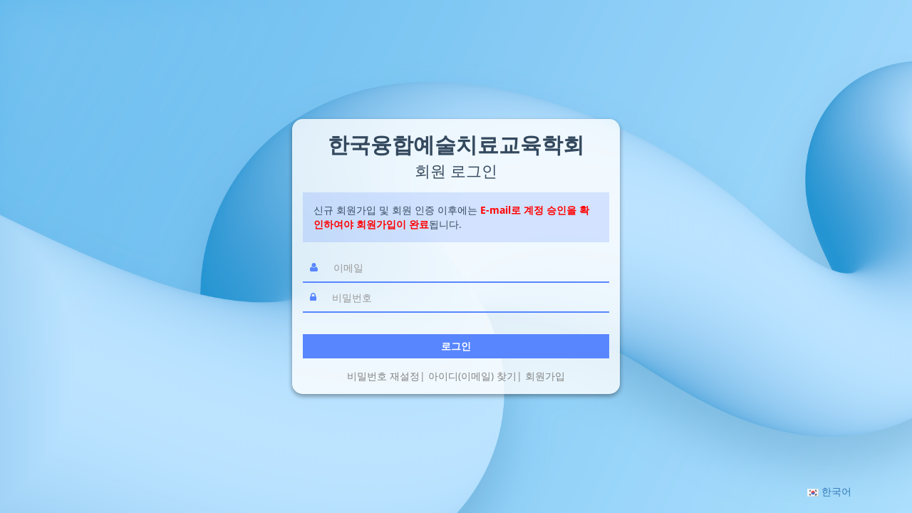

--- FILE ---
content_type: text/html;charset=UTF-8
request_url: https://kates.kr/signin?societyAbbr=kates
body_size: 37518
content:
      















    
    
        
    



<!DOCTYPE html>
<!--[if IE 8]> <html lang="ko" class="ie8 no-js"> <![endif]-->
<!--[if IE 9]> <html lang="ko" class="ie9 no-js"> <![endif]-->
<!--[if !IE]><!-->
<html lang="ko"></html>

<!-- BEGIN HEAD -->
<head>
    <title>로그인</title>
    <meta http-equiv="Content-Type" Content="text/html; charset=utf-8" />
<meta http-equiv="X-UA-Compatible" content="IE=edge,chrome=1">
<meta content="width=device-width, initial-scale=1.0" name="viewport"/>
<meta content="" name="description" />
<meta content="" name="author" />
<meta http-equiv="Expires" content="Mon, 06 Jan 1990 00:00:01 GMT">
<meta http-equiv='Expires' content='-1'>
<meta http-equiv='cache-control' content='no-cache, no-store, must-revalidate'/>
<meta http-equiv='pragma' content='no-cache'>
<!--<![endif]-->
<meta name="_csrf_parameter" content="_csrf" /><meta name="_csrf_header" content="X-CSRF-TOKEN" /><meta name="_csrf" content="c2babf21-3e28-4e5a-8518-6304aa16ce00" />


<!-- BEGIN GLOBAL MANDATORY STYLES -->
<link href="https://d1g6ftv4r2ccld.cloudfront.net/common/css/font.css" rel="stylesheet" type="text/css"/>
<link href="https://d1g6ftv4r2ccld.cloudfront.net/common/vendor/metronic_assets_4.5/global/plugins/font-awesome/css/font-awesome.min.css" rel="stylesheet" type="text/css" />
<link href="https://d1g6ftv4r2ccld.cloudfront.net/common/vendor/metronic_assets_4.5/global/plugins/simple-line-icons/simple-line-icons.min.css" rel="stylesheet" type="text/css" />
<link href="https://d1g6ftv4r2ccld.cloudfront.net/common/vendor/metronic_assets_4.5/global/plugins/bootstrap/css/bootstrap.min.css" rel="stylesheet" type="text/css" />
<link href="https://d1g6ftv4r2ccld.cloudfront.net/common/vendor/metronic_assets_4.5/global/plugins/uniform/css/uniform.default.css" rel="stylesheet" type="text/css" />
<link href="https://d1g6ftv4r2ccld.cloudfront.net/common/vendor/metronic_assets_4.5/global/plugins/bootstrap-switch/css/bootstrap-switch.min.css" rel="stylesheet" type="text/css" />
<link href="https://d1g6ftv4r2ccld.cloudfront.net/common/vendor/metronic_assets_4.5/global/plugins/bootstrap-datepicker/css/bootstrap-datepicker3.min.css" rel="stylesheet" type="text/css" />
<link href="https://d1g6ftv4r2ccld.cloudfront.net/common/vendor/metronic_assets_4.5/global/plugins/bootstrap-datetimepicker/css/bootstrap-datetimepicker.min.css" rel="stylesheet" type="text/css" />
<link href="https://d1g6ftv4r2ccld.cloudfront.net/common/vendor/metronic_assets_4.5/global/plugins/select2/css/select2.min.css" rel="stylesheet" type="text/css" />
<link href="https://d1g6ftv4r2ccld.cloudfront.net/common/vendor/metronic_assets_4.5/global/plugins/select2/css/select2-bootstrap.min.css" rel="stylesheet" type="text/css"/>
<link href="https://d1g6ftv4r2ccld.cloudfront.net/journal/css/toastr.css" rel="stylesheet" type="text/css"/>
<!-- 독립적인 JSP 내에서도 jqeury 사용가능하도록 jqeury 라이브러리만 특별히 head 영역에서 로딩 -->


<script src="https://code.jquery.com/jquery-3.7.0.min.js" integrity="sha256-2Pmvv0kuTBOenSvLm6bvfBSSHrUJ+3A7x6P5Ebd07/g=" crossorigin="anonymous" charset="utf-8"></script>

<!-- END GLOBAL MANDATORY STYLES -->
<style>
    .breadcrumb li {
        margin-left: 5px;
    }

    .page-header .page-header-top .page-logo .logo-default {
        margin-top: 1em !important;
    }
    button.dt-button, div.dt-button, a.dt-button {
        background: white none !important;
    }

    table.dataTable thead .sorting:after {
        opacity: 0.2;
        content: none !important;
    }

    table.dataTable thead .sorting_asc:after {
        content: none !important;
    }

    table.dataTable thead .sorting_desc:after {
        content: none !important;
    }

    .select2-container {
        width:100% !important;
    }

    .cell-right {
        vertical-align: middle !important;
        text-align:right !important;
    }
    span.logo_first_small {
        font-size:13px;
        font-weight:400;
        color:#0da3e2;
        letter-spacing: 1px;
        -webkit-font-smoothing: antialiased !important;
        text-shadow: 1px 1px 1px rgba(0,0,0,0.004);
    }

    span.logo_second_small {
        font-size:13px;
        font-weight:400;
        color:#fff;
        letter-spacing: 1px;
        -webkit-font-smoothing: antialiased !important;
        text-shadow: 1px 1px 1px rgba(0,0,0,0.004);
    }

    .box {
        float: left;
        width: 100%;
        position: relative;
        padding: 10px;
        margin: 0 0 35px 0;
        background-color: #fff;
        box-shadow: 0 0 5px rgba(0,0,0,0.3);
        -moz-box-shadow: 0 0 5px rgba(0,0,0,0.3);
        -webkit-box-shadow: 0 0 5px rgba(0,0,0,0.3);
        -ms-box-shadow: 0 0 5px rgba(0,0,0,0.3);
        -webkit-box-sizing: border-box; /* Safari/Chrome, other WebKit */
        -moz-box-sizing: border-box;    /* Firefox, other Gecko */
        box-sizing: border-box;         /* Opera/IE 8+ */
    }
    .box:before {
        bottom: -4px;
        box-shadow: 0 1px 2px 0 rgba(0, 0, 0, 0.2);
        content: "";
        height: 3px;
        left: 0;
        margin: auto;
        position: absolute;
        right: 0;
        width: 98%;
    }
    .box:after {
        bottom: -8px;
        box-shadow: 0 1px 2px 0 rgba(0, 0, 0, 0.2);
        content: "";
        height: 3px;
        left: 0;
        margin: auto;
        position: absolute;
        right: 0;
        width: 96%;
    }
    .frame {
        float: left;
        width: 100%;
        position: relative;
        overflow: hidden;
    }
    .frame img {
        display: block;
        width: 100%;
    }

    .name-box {
        position: absolute;
        left: 0;
        bottom: 0;
        background-color: rgba(0,0,0,0.65);
        width: 100%;
        padding: 15px 0;
    }
    .name-box strong.name {
        font-family: 'Signika', sans-serif;
        font-size: 20px;
        line-height: 20px;
        font-weight: 700;
        /*text-transform: uppercase;*/
        color: #fff;
        display: block;
        text-align: center;
    }
    .box em.description {
        font-family: 'Signika', sans-serif;
        font-size: 14px;
        line-height: 14px;
        font-weight: 400;
        color: #666;
        display: block;
        padding: 10px 0 5px 0;
        text-align: center;
        clear: both;
    }
    .inner-box .caption {
        position: absolute;
        left: 0;
        top: 0;
        width: 100%;
        height: 100%;
        padding: 10px 10px !important;
        opacity: 0;
        -webkit-box-sizing: border-box; /* Safari/Chrome, other WebKit */
        -moz-box-sizing: border-box;    /* Firefox, other Gecko */
        box-sizing: border-box;         /* Opera/IE 8+ */
    }

    .imeMode {
        ime-mode: active !important;
    }

    ul#user-dropdown-menu {
        background-color: #ffffff;
        border: thin solid #aaaaaa !important;
        width: auto !important;
    }

    .checkbox input[type=checkbox],
    .checkbox-inline input[type=checkbox],
    .radio input[type=radio],
    .radio-inline input[type=radio] {
        margin-left: -9px;
        /*margin-left: -20px;*/
    }

    @media print {
        a[href]:after {
            content: none !important;
        }
    }

    .margin-top-5 {
        margin-top: 5px !important;
    }

    .margin-top-6 {
        margin-top: 6px !important;
    }

    .membership-alert {
        color: #e14b00 !important;
    }

    /*event-title*/
    @media (max-width: 767px) {
        .logo-default {
            height:30px !important;
        }
        .event-title {
            font-size:20px !important;;
        }

        .page-logo {
            display:none !important;
        }


    }

    .page-header .page-header-menu {
        height:auto;
    }
</style>
<!-- BEGIN THEME GLOBAL STYLES -->
<link href="https://d1g6ftv4r2ccld.cloudfront.net/common/vendor/metronic_assets_4.5/global/css/components.min.css" rel="stylesheet" id="style_components" type="text/css" />
<link href="https://d1g6ftv4r2ccld.cloudfront.net/common/vendor/metronic_assets_4.5/global/css/plugins.min.css" rel="stylesheet" type="text/css" />

<link href="https://cdn.datatables.net/1.10.10/css/dataTables.bootstrap.min.css" rel="stylesheet" type="text/css" />

<style>
    a[data-toggle=collapse]:hover {
        text-decoration: none !important;
        color: #000000 !important;
    }

    a[data-toggle=collapse]:link {
        text-decoration: none !important;
        color: #000000 !important;
    }

    a[data-toggle=collapse]:visited {
        text-decoration: none !important;
        color: #000000 !important;
    }

    .form-control[readonly] {
        background-color: #eceeef;
        opacity: 1;
    }

    body#tinymce {
        text-align: justify !important;
    }
</style>
<!-- END THEME GLOBAL STYLES -->
<!-- BEGIN THEME LAYOUT STYLES -->
<link href="https://d1g6ftv4r2ccld.cloudfront.net/common/vendor/metronic_assets_4.5/layouts/layout3/css/layout.min.css" rel="stylesheet" type="text/css" />
<link href="https://d1g6ftv4r2ccld.cloudfront.net/common/vendor/metronic_assets_4.5/layouts/layout3/css/themes/default.min.css" rel="stylesheet" type="text/css" id="style_color" />
<link href="https://d1g6ftv4r2ccld.cloudfront.net/common/vendor/metronic_assets_4.5/layouts/layout3/css/custom.min.css" rel="stylesheet" type="text/css" />
<!-- END THEME LAYOUT STYLES -->
<link href="https://d1g6ftv4r2ccld.cloudfront.net/society/responsive.css" rel="stylesheet" />




<meta charset="UTF-8">
<style>
    :root {
        --main-color1: #5886FF;
    }
</style>
    <link href="https://d1g6ftv4r2ccld.cloudfront.net/common/vendor/metronic_assets_4.5/pages/css/login-5.min.css" rel="stylesheet" type="text/css" />
    <link href="https://d1g6ftv4r2ccld.cloudfront.net/common/css/signin.css" rel="stylesheet" type="text/css" />

    <style>
        .user-login-5 {
            background: url("https://d1eynvj37eazsi.cloudfront.net/common/login-none2.png") center no-repeat;
            background-size: cover;
        }

        .user-login-5 .login-container {
            min-height: 100vh!important;
        }
        .user-login-5 .login-container > .login-content > .login-form input {
            padding:0 !important;
        }
        @media (max-width: 480px){
            .create-account {
                text-align:center !important;
            }

            .buttons {
                margin-top: 1.5em !important;
            }
        }

        .login-container {
            display: flex;
            flex-direction: column;
        }
        .login-content {
            flex: auto;
            display: flex;
            align-items: center;
            justify-content: center;

            height: 100%;
            width: 100%;

            margin: 0!important;
            padding: 0!important;
        }
        .login-box {
            width: calc(100% - 30px);
            max-width: 460px;

            padding: 15px;
            background: rgba(255, 255, 255, 0.8);
            box-shadow: 0 3px 6px rgba(0,0,0,0.16), 0 3px 6px rgba(0,0,0,0.23);

            border-radius: 15px!important;
        }

        .login-title {
            font-size: 3rem;
            padding-bottom: 15px;
            text-align: center;
            font-weight: 700;
            word-break: auto-phrase;
        }

        .login-title span {
            display: block;
            font-size: 2.2rem;
            font-weight: 300;
        }

        .login-input {
            display: flex;
            column-gap: 5px;
            border-bottom: solid 2px #5886FF;
            align-items: center;
        }

        .login-input .login-icon {
            color: #5886FF;
            padding: 10px;
        }

        .login-username, .login-password, .forget-email{
            background-color: transparent;
            border-radius: 0;
            border: 0;
            margin: 0;
        }

        .btn-box {
            padding-top: 30px;
            display: grid;
            row-gap: 15px;
        }
        .btn-box .btn {
            width: 100%;
            display: block;
            color: white!important;
            font-weight: 700;
        }
        .login-btn {
            background-color: #5886FF;
            color: white!important;
        }

        .support-box{
            display: flex;
            flex-wrap: wrap;
            justify-content: center;
            list-style: none inside none;
            padding: 15px 0 0 0;
            margin: 0;
        }

        .support-box li, .support-box li a{
            color: gray;
        }

        .support-box li+li::before {
            content: '|';
        }

        .old-system-guide {
            padding: 15px;
            margin-bottom: 15px;
            background-color: rgba(88, 134, 255, 0.2);
        }

    </style>


</head>
<!-- END HEAD -->
<body class="login">
<div class="modal fade" id="ajax" role="basic" aria-hidden="true" style="min-width:600px;">
    <div class="modal-dialog">
        <div class="modal-content">
            Loading...
        </div>
    </div>
</div>
<!-- BEGIN : LOGIN PAGE 5-1 -->
<div class="user-login-5">


    <div class="row bs-reset">
        <div class="login-container bs-reset">
            
            <div class="login-content">
                <div class="login-box">
                    <div class="login-title">한국융합예술치료교육학회
                        <span>회원 로그인</span>
                    </div>

                    <div class="strong old-system-guide">
                        신규 회원가입 및 회원 인증 이후에는 <span style="color:red; font-weight:bold;">E-mail로 계정 승인을 확인하여야 회원가입이 완료</span>됩니다.
                        
                    </div>

                    <form class="login-form"  action="https://kates.kr/j_spring_security_check" method="post">
                        <input type="hidden" name="referUrl" value="" />
                        <input type="hidden" class="form-control" name="societyAbbr" value="kates" />
                        <div id="login-form-alert-danger" class="alert alert-danger display-hide">
                            <button class="close" data-close="alert"></button>
                            <span>아이디와 비밀번호를 입력해 주십시오. </span>
                        </div>
                        <div id="spring-security-alert-danger" class="alert alert-danger display-hide">
                            <button class="close" data-close="alert"></button>
                            <span>아이디와 비밀번호를 다시 확인해 주십시오.</span>
                        </div>
                        <div id="login-failed-alert-danger" class="alert alert-danger display-hide">
                            <button class="close" data-close="alert"></button>
                            <span>
                                <strong>로그인 시도 5회 이상 실패하여 계정이 잠겼습니다.</strong><br/>로그인 후, 이메일 인증 절차를 완료하면 다시 이용하실 수 있습니다.
                            </span>
                        </div>


                        <div class="login-input">
                            <div class="login-icon"><i class="fa fa-user" aria-hidden="true"></i></div>
                            <input class="form-control form-control-solid placeholder-no-fix form-group login-username"
                                   type="text" autocomplete="off" placeholder="이메일" id="username" name="j_username" required/>
                        </div>
                        <div class="login-input">
                            <div class="login-icon"><i class="fa fa-lock" aria-hidden="true"></i></div>
                            <input class="form-control form-control-solid placeholder-no-fix form-group login-password"
                                   type="password" autocomplete="off" placeholder="비밀번호" name="j_password" required/>
                        </div>
                        <div class="btn-box">
                            <button class="btn login-btn" type="submit">로그인</button>
                        </div>
                        <ul class="support-box">
                            <li>
                                <a href="javascript:;" id="forget-password" class="forget-password" style="">비밀번호 재설정</a>
                            </li>
                            <li>
                                <a href="javascript:;" id="forget-username" class="forget-username" style="">아이디(이메일) 찾기</a>
                            </li>
                            
                                <li>
                                    <a href="https://kates.kr/pre-signup"> 회원가입</a>
                                </li>
                            
                        </ul>
                        <input type="hidden" name="_csrf" value="c2babf21-3e28-4e5a-8518-6304aa16ce00"/>
                    </form>

                    <form class="forget-form" action="javascript:;" method="post" style="display: none">
                        <h3>비밀번호 재설정</h3>
                        <p> 회원 계정과 연동되어 있는 이메일 주소를 입력하세요. </p>
                        <div class="form-group">
                            <div class="login-input">
                                <div class="login-icon"><i class="fa fa-envelope" aria-hidden="true"></i>
                                </div>
                                <input class="form-control placeholder-no-fix form-group forget-email" type="text" id="forgot-password-username" autocomplete="off" placeholder="Email" name="username" />
                            </div>
                        </div>
                        <div class="form-group">
                            
                            <label class="col-md-3 control-label small">
                                스팸방지문자
                            </label>
                            <div class="col-md-9">
                                <img src="https://kates.kr/captcha/image" id="captcha-image"/>
                                <button class="btn btn-light btn-sm" id="refresh-captcha"><i class="fas fa-sync-alt"></i> 새로고침</button>
                                <input name="captcha" id="captcha" type="text" class="form-control" required maxlength="100"/>
                                <span class="help-block">위 문자를 입력해 주시기 바랍니다.(대·소문자 유의)</span>
                            </div>
                        </div>
                        <div class="form-actions">
                            <button type="button" id="back-btn" class="btn grey btn-default back-btn "><i class="fa fa-arrow-circle-left"></i> 이전</button>
                            <button type="submit" id="forgetPasswordSubmitButton" class="btn login-btn uppercase pull-right"><i class="fa fa-sign-in"></i> 제출</button>
                        </div>
                        <input type="hidden" name="_csrf" value="c2babf21-3e28-4e5a-8518-6304aa16ce00"/>
                    </form>
                    <form class="forget-username-form" action="javascript:;" method="post" style="display: none">
                        <h3>아이디(이메일) 찾기</h3>
                        <p> 회원 계정과 연동되어 있는 이름과 휴대전화번호를 입력하세요. </p>
                        <div class="form-group">
                            <div class="login-input">
                                <div class="login-icon"><i class="fa fa-user" aria-hidden="true"></i>
                                </div>
                                <input class="form-control placeholder-no-fix form-group forget-email" type="text" id="forgot-username-name" autocomplete="off" placeholder='이름' name="name" />
                            </div>
                            <div class="login-input">
                                <div class="login-icon"><i class="fa fa-mobile-phone" aria-hidden="true" style="width:11px"></i>
                                </div>
                                <input class="form-control placeholder-no-fix form-group forget-email" type="text" id="forgot-username-mobile" autocomplete="off" placeholder='휴대전화' name="mobile" />
                            </div>
                        </div>
                        <div class="form-actions">
                            <button type="button" id="back-btn2" class="btn grey btn-default back-btn "><i class="fa fa-arrow-circle-left"></i> 이전</button>
                            <button type="submit" id="forgetUsernameSubmitButton" class="btn login-btn uppercase pull-right"><i class="fa fa-sign-in"></i> 제출</button>
                        </div>
                        <input type="hidden" name="_csrf" value="c2babf21-3e28-4e5a-8518-6304aa16ce00"/>
                    </form>
                </div>



            </div>

            <div class="login-footer">
                <div class="row bs-reset">
                    <div class="col-xs-4 bs-reset">

                    </div>
                    <div class="col-xs-8 bs-reset">

                        <div class="dropup" style="margin-right:10%">
                            <ul style="list-style: none; display:inline; float:right;">
                                <li class="dropup lang-for-desktop">

                                    <a href="#" class="dropdown-toggle" data-toggle="dropdown" role="button" aria-haspopup="true" ><span><img src="https://d1g6ftv4r2ccld.cloudfront.net/common/images/lang/ko.png" class="img-flag" /> 한국어</span></a>
                                    <ul class="dropdown-menu supportedLanguage" style="min-width:120px">
                                        
                                            <li>
                                                <a class="countrySelect" data-language="en">
                                                    <span><img src="https://d1g6ftv4r2ccld.cloudfront.net/common/images/lang/en.png" class="img-flag" />&nbsp;영어</span>
                                                </a>
                                            </li>
                                        
                                            <li>
                                                <a class="countrySelect" data-language="ko">
                                                    <span><img src="https://d1g6ftv4r2ccld.cloudfront.net/common/images/lang/ko.png" class="img-flag" />&nbsp;한국어</span>
                                                </a>
                                            </li>
                                        
                                    </ul>
                                </li>
                            </ul>
                        </div>
                    </div>
                </div>
            </div>

        </div>
    </div>
</div>
<!--[if lt IE 9]-->
<script src="https://d1g6ftv4r2ccld.cloudfront.net/common/vendor/metronic_assets_4.5/global/plugins/respond.min.js"></script>
<script src="https://d1g6ftv4r2ccld.cloudfront.net/common/vendor/metronic_assets_4.5/global/plugins/excanvas.min.js"></script>
<!--[endif]-->
<!-- BEGIN CORE PLUGINS -->
<script src="https://d1g6ftv4r2ccld.cloudfront.net/common/vendor/metronic_assets_4.5/global/plugins/jquery-ui/jquery-ui.min.js"></script>
<script src="https://d1g6ftv4r2ccld.cloudfront.net/common/vendor/metronic_assets_4.5/global/plugins/bootstrap/js/bootstrap.min.js" type="text/javascript"></script>
<script src="https://d1g6ftv4r2ccld.cloudfront.net/common/vendor/metronic_assets_4.5/global/plugins/js.cookie.min.js" type="text/javascript"></script>
<script src="https://d1g6ftv4r2ccld.cloudfront.net/common/vendor/metronic_assets_4.5/global/plugins/bootstrap-hover-dropdown/bootstrap-hover-dropdown.min.js" type="text/javascript"></script>
<script src="https://d1g6ftv4r2ccld.cloudfront.net/common/vendor/metronic_assets_4.5/global/plugins/jquery-slimscroll/jquery.slimscroll.min.js" type="text/javascript"></script>
<script src="https://d1g6ftv4r2ccld.cloudfront.net/common/vendor/metronic_assets_4.5/global/plugins/jquery.blockui.min.js" type="text/javascript"></script>
<script src="https://d1g6ftv4r2ccld.cloudfront.net/common/vendor/metronic_assets_4.5/global/plugins/uniform/jquery.uniform.min.js" type="text/javascript"></script>
<script src="https://d1g6ftv4r2ccld.cloudfront.net/common/vendor/metronic_assets_4.5/global/plugins/icheck/icheck.js" type="text/javascript"></script>
<script src="https://d1g6ftv4r2ccld.cloudfront.net/common/vendor/metronic_assets_4.5/global/plugins/bootstrap-switch/js/bootstrap-switch.min.js" type="text/javascript"></script>
<script src="https://d1g6ftv4r2ccld.cloudfront.net/common/vendor/metronic_assets_4.5/global/plugins/bootstrap-datepicker/js/bootstrap-datepicker.min.js" type="text/javascript"></script>
<script src="https://d1g6ftv4r2ccld.cloudfront.net/common/vendor/metronic_assets_4.5/global/plugins/bootstrap-datepicker/locales/bootstrap-datepicker.kr.min.js" type="text/javascript"></script>
<script src="https://d1g6ftv4r2ccld.cloudfront.net/common/vendor/metronic_assets_4.5/global/plugins/bootstrap-datetimepicker/js/bootstrap-datetimepicker.min.js" type="text/javascript"></script>
<script src="https://d1g6ftv4r2ccld.cloudfront.net/common/vendor/metronic_assets_4.5/global/scripts/datatable.js" type="text/javascript"></script>
<script src="https://d1g6ftv4r2ccld.cloudfront.net/common/vendor/metronic_assets_4.5/global/plugins/moment-with-locales.min.js" type="text/javascript"></script>
<script src="https://d1g6ftv4r2ccld.cloudfront.net/common/vendor/metronic_assets_4.5/global/plugins/bootbox/bootbox.min.js" type="text/javascript"></script>
<script src="https://d1g6ftv4r2ccld.cloudfront.net/common/vendor/metronic_assets_4.5/global/plugins/bootstrap-toastr/toastr.min.js"></script>

<script type="text/javascript" src="https://cdn.datatables.net/1.10.10/js/jquery.dataTables.min.js"></script>
<script type="text/javascript" src="https://cdn.datatables.net/1.10.10/js/dataTables.bootstrap.min.js"></script>

<script src="https://d1g6ftv4r2ccld.cloudfront.net/common/vendor/metronic_assets_4.5/global/plugins/datatables/plugins/bootstrap/datatables.bootstrap.js" type="text/javascript"></script>

<script src="https://d1g6ftv4r2ccld.cloudfront.net/common/vendor/accountingjs/accounting.min.js" type="text/javascript"></script>

<script src="https://d1g6ftv4r2ccld.cloudfront.net/common/vendor/metronic_assets_4.5/global/plugins/select2/js/select2.full.min.js" type="text/javascript" ></script>
<!-- END CORE PLUGINS -->


<!-- BEGIN PAGE LEVEL PLUGINS -->
<script src="https://d1g6ftv4r2ccld.cloudfront.net/common/vendor/metronic_assets_4.5/global/plugins/jquery-validation/js/jquery.validate.min.js" type="text/javascript"></script>

<script src="https://d1g6ftv4r2ccld.cloudfront.net/common/vendor/metronic_assets_4.5/global/plugins/jquery-validation/js/additional-methods.min.js" type="text/javascript"></script>
<script src="https://d1g6ftv4r2ccld.cloudfront.net/common/vendor/metronic_assets_4.5/global/plugins/select2/js/select2.full.min.js" type="text/javascript"></script>
<script src="https://d1g6ftv4r2ccld.cloudfront.net/common/vendor/metronic_assets_4.5/global/plugins/backstretch/jquery.backstretch.min.js" type="text/javascript"></script>
<!-- END PAGE LEVEL PLUGINS -->
<!-- BEGIN THEME GLOBAL SCRIPTS -->
<script src="https://d1g6ftv4r2ccld.cloudfront.net/common/vendor/metronic_assets_4.5/global/scripts/app.min.js" type="text/javascript"></script>
<script src="https://d1g6ftv4r2ccld.cloudfront.net/society/js/Domestic.js" type="text/javascript"></script>

<!-- END THEME GLOBAL SCRIPTS -->
<!-- BEGIN PAGE LEVEL STYLES -->
<!-- END PAGE LEVEL STYLES -->

</body>
<script>
    var Login = function() {
        var handleLogin = function() {
            $('.login-form').validate({
                errorElement: 'span', //default input error message container
                errorClass: 'help-block', // default input error message class
                focusInvalid: false, // do not focus the last invalid input
                rules: {
                    username: {
                        required: true
                    },
                    password: {
                        required: true
                    },
                    remember: {
                        required: false
                    }
                },

                messages: {
                    username: {
                        required: "Username is required."
                    },
                    password: {
                        required: "Password is required."
                    }
                },

                invalidHandler: function(event, validator) { //display error alert on form submit
                    $('#login-form-alert-danger', $('.login-form')).show();
                },

                highlight: function(element) { // hightlight error inputs
                    $(element)
                        .closest('.form-group').addClass('has-error'); // set error class to the control group
                },

                success: function(label) {
                    label.closest('.form-group').removeClass('has-error');
                    label.remove();
                },

                errorPlacement: function(error, element) {
                    error.insertAfter(element.closest('.input-icon'));
                },

                submitHandler: function(form) {
                    let email = $(".login-username").val();

                    $.get("https://kates.kr/joined-society?email=" + email, function(societyList) {
                        if(societyList) {
                            let msg = '<img style="width: 100%;" src="https://d1eynvj37eazsi.cloudfront.net/test/main/signin_info.png"/>' +
                                '<div style="padding: 15px">회원님은 동일한 이메일로 [<strong>' + societyList + '</strong>]에 가입되어 있습니다.<br/>' +
                                '동일한 이메일 (<a href="mailto: ' + email + '">' + email + '</a>)으로 사용을 원할 경우 <span style="color: #5886FF; font-weight: bold; font-size: 18px;">\'OK\'</span> 클릭<br/><br/>' +
                                '새로운 이메일 가입을 원할 경우 <span style="color: #5886FF; font-weight: bold">\'회원가입\'</span> 클릭<br/><br/>' +
                                '※ 비밀번호를 모를 경우 비밀번호 재설정에서 확인 바랍니다.' +
                                '<div style="text-align: center; padding-top:15px"> <img style="width: 100%; max-width: 400px" src="https://d1eynvj37eazsi.cloudfront.net/test/main/signin_info2.png"/></div></div>'
                            bootbox.alert(msg, function() {
                                form.submit(); // form validation success, call ajax form submit
                            });

                        } else {
                            form.submit(); // form validation success, call ajax form submit
                        }
                    });
                }
            });

            $('.login-form input').keypress(function(e) {
                if (e.which == 13) {
                    if ($('.login-form').validate().form()) {

                        let email = $(".login-username").val();

                        $('.login-form').submit();
                    }
                    return false;
                }
            });

            $('.forget-form input').keypress(function(e) {
                if (e.which == 13) {
                    if ($('.forget-form').validate().form()) {
                        $('.forget-form').submit();
                    }
                    return false;
                }
            });

            $('#forget-password').click(function(){
                $('.login-form').hide();
                $('.forget-form').show();
                $('.forget-username-form').hide();
                $('#information').hide();
            });

            $('#forget-username').click(function(){
                $('.login-form').hide();
                $('.forget-form').hide();
                $('.forget-username-form').show();
                $('#information').hide();
            });

            $('.back-btn').click(function(){
                $('.login-form').show();
                $('.forget-form').hide();
                $('.forget-username-form').hide();
                $('.old-system-guide').show();
                $('#information').show();
            });
        }
        return {
            //main function to initiate the module
            init: function() {
                handleLogin();
            }
        };
    }();

    jQuery(document).ready(function() {
        let token = $("meta[name='_csrf']").attr("content");
        let header = $("meta[name='_csrf_header']").attr("content");
        $.ajaxSetup({
            beforeSend: function(xhr, settings) {
                xhr.setRequestHeader(header, token)
            }
        });


        Domestic.init('https://kates.kr');
        Login.init();


        //bootbox.alert("[서버 점검 및 업데이트 안내]\u003Cbr\/\u003E서버의 안정화, 업데이트가 진행될 예정입니다.\u003Cbr\/\u003E2022년 12월 31일 오후 10시~ 12시 사이에 서버 업데이트를 진행할 예정입니다. \u003Cbr\/\u003E업데이트 중에는 서비스 이용이 불가할 수 있습니다. \u003Cbr\/\u003E안정적인 서비스를 제공하기 위하여 \u003Cbr\/\u003E항상 최선을 다하겠습니다.\u003Cbr\/\u003E감사합니다.");
        
        
        
        
        $('#spring-security-alert-danger', $('.login-form')).hide();
        
        

        // init background slide images
        $('.login-bg').backstretch([
                "https://d1g6ftv4r2ccld.cloudfront.net/society/images/login/bg1.jpg"
            ], {
                fade: 1000,
                duration: 5000
            }
        );

        let captchaTimer = null;
        let isAutoRefresh = false;


        function startCaptchaTimer() {
            if (captchaTimer) clearTimeout(captchaTimer);
            captchaTimer = setTimeout(() => {
                isAutoRefresh = true;
                $("#refresh-captcha").click();
            }, 60 * 60 * 1000); // 테스트용 1분
        }

        $("#refresh-captcha").click(function(e) {
            e.preventDefault();
            document.getElementById('captcha-image').src = 'https://kates.kr/captcha/image?' + Math.random();
            $("#captcha").val('');

            if (!isAutoRefresh) {
                // 수동 클릭 시에만 타이머 다시 설정
                startCaptchaTimer();
            } else {
                isAutoRefresh = false; // 자동 클릭 플래그 초기화
            }
        });

        $('#forgetPasswordSubmitButton').click(function(event) {
            event.preventDefault();

            if (!$("#captcha").val()) {
                bootbox.alert("스팸 방지 문자를 입력해주세요.");
                return;
            }

            var data = $('.forget-form').serialize();

            /* 캡차 */

            $.post("https://kates.kr/reset-password", data, function(html) {
                if (html) {
                    bootbox.alert("비밀번호를 변경할 수 있는 URL을 회원님의 이메일로 전송하였습니다.", function() {
                        location.href="https://kates.kr/signin";
                    });
                } else {
                    var username = $("#forgot-password-username").val();
                    data = decodeURIComponent(data.substring(9, data.length));
                    bootbox.alert("[" + username + "]" + ": 잘못된 이메일 주소를 입력하셨거나 스팸방지문자가 올바르지 않습니다.");
                }
            });
        });

        $('#forgetUsernameSubmitButton').click(function(event) {
            event.preventDefault();
            var data = $('.forget-username-form').serialize();
            $.post("https://kates.kr/find-id", data, function(html) {
                if (html) {
                    if(html == 'requestExceed') {
                        bootbox.alert("요청 횟수가 초과되었습니다.");

                    } else {
                        bootbox.alert("조회하신 정보로 가입된 아이디(이메일)는 다음과 같습니다.<br/>" + html, function() {
                            location.href="https://kates.kr/signin";
                        });
                    }

                } else {
                    bootbox.alert("조회하신 정보로 가입된 아이디(이메일)를 찾을 수 없습니다.");
                }
            });
        });

        var urlParams = new URL(location.href).searchParams;
        var forget = urlParams.get('find');

        if(forget === "forget-username"){
            $('.login-form').hide();
            $('.forget-form').hide();
            $('.forget-username-form').show();
            $('#information').hide();
        } else if(forget === "forget-password"){
            $('.login-form').hide();
            $('.forget-form').show();
            $('.forget-username-form').hide();
            $('#information').hide();
        }
    });
</script>

</html>


--- FILE ---
content_type: text/css;charset=UTF-8
request_url: https://d1g6ftv4r2ccld.cloudfront.net/common/vendor/metronic_assets_4.5/layouts/layout3/css/layout.min.css
body_size: 5260
content:
@charset "UTF-8";.pace .pace-progress-inner,.page-header,.page-header .page-header-top .top-menu .navbar-nav>li.dropdown-tasks .dropdown-menu .dropdown-menu-list>li .progress .progress-bar{box-shadow:none}@media print{.page-container,.page-container .page-content{padding:0!important;margin:0!important}body{background-color:#fff!important}.hidden-print,.page-breadcrumb,.page-footer,.page-head,.page-header,.page-prefooter,.theme-panel{display:none}.no-page-break{page-break-after:avoid}.page-container .page-content>.container{width:100%;max-width:none!important;margin:0!important}.page-container .page-content>.container-fluid>.portlet,.page-container .page-content>.container-fluid>.portlet>.portlet-body,.page-container .page-content>.container>.portlet,.page-container .page-content>.container>.portlet>.portlet-body{padding:0;margin:0}}.page-header{opacity:1;filter:alpha(opacity=100);width:100%;margin:0;border:0;padding:0;height:126px;background-image:none}.page-header:after,.page-header:before{content:" ";display:table}.page-header:after{clear:both}.page-header .container,.page-header .container-fluid{position:relative}.page-header.navbar-fixed-top,.page-header.navbar-static-top{z-index:9995}.page-header .page-header-top{height:75px}.page-header .page-header-top.fixed{width:100%;position:fixed;top:0;left:0;z-index:9995}.page-header .page-header-top .page-logo{float:left;display:block;width:255px;height:75px}.page-header .page-header-top .page-logo .logo-default{margin:29.5px 0 0}.page-header .page-header-top .top-menu{margin:13px 0 0;padding:0;float:right}.page-header .page-header-top .top-menu .navbar-nav{padding:0;margin-right:0;display:block}.page-header .page-header-top .top-menu .navbar-nav>li.dropdown{margin:0;padding:0 4px;height:50px;display:inline-block}.page-header .page-header-top .top-menu .navbar-nav>li.dropdown>.dropdown-toggle{margin:0 0 0 1px;padding:17px 10px 8px}.page-header .page-header-top .top-menu .navbar-nav>li.dropdown>.dropdown-toggle:last-child{padding-right:0}.page-header .page-header-top .top-menu .navbar-nav>li.dropdown>.dropdown-toggle>i{font-size:19px}.page-header .page-header-top .top-menu .navbar-nav>li.dropdown>.dropdown-toggle>i.glyphicon{font-size:18px}.page-header .page-header-top .top-menu .navbar-nav>li.dropdown>.dropdown-toggle>.badge{font-family:"Open Sans",sans-serif;position:absolute;top:9px;right:24px;font-weight:300;padding:3px 6px}.page-header .page-header-top .top-menu .navbar-nav>li.dropdown>.dropdown-toggle:focus{background:0 0}.page-header .page-header-top .top-menu .navbar-nav>li.dropdown>.dropdown-menu{z-index:9996;margin-top:5px;margin-right:7px;font-family:"Open Sans",sans-serif;-webkit-border-radius:4px;-moz-border-radius:4px;-ms-border-radius:4px;-o-border-radius:4px;border-radius:4px}.page-header .page-header-top .top-menu .navbar-nav>li.dropdown>.dropdown-menu:before{position:absolute;top:-8px;right:9px;display:inline-block!important;border-right:8px solid transparent;border-bottom:8px solid #efefef;border-left:8px solid transparent;content:''}.page-header .page-header-top .top-menu .navbar-nav>li.dropdown>.dropdown-menu:after{position:absolute;top:-7px;right:10px;display:inline-block!important;border-right:7px solid transparent;border-bottom:7px solid #fff;border-left:7px solid transparent;content:''}.page-header .page-header-top .top-menu .navbar-nav>li.dropdown-separator{padding-left:0;padding-right:6px}.page-header .page-header-top .top-menu .navbar-nav>li.dropdown-separator .separator{float:left;display:inline-block;width:1px;height:18px;margin-left:5px;margin-top:17px}.page-header .page-header-top .top-menu .navbar-nav>li.dropdown-extended .dropdown-menu{min-width:160px;max-width:300px;width:300px;z-index:9996}.page-header .page-header-top .top-menu .navbar-nav>li.dropdown-extended .dropdown-menu>li.external{display:block;overflow:hidden;padding:15px;letter-spacing:.5px;-webkit-border-radius:4px 4px 0 0;-moz-border-radius:4px 4px 0 0;-ms-border-radius:4px 4px 0 0;-o-border-radius:4px 4px 0 0;border-radius:4px 4px 0 0}.page-header .page-header-top .top-menu .navbar-nav>li.dropdown-extended .dropdown-menu>li.external>h3{margin:0;padding:0;float:left;font-size:13px;display:inline-block}.page-header .page-header-top .top-menu .navbar-nav>li.dropdown-extended .dropdown-menu>li.external>a{display:inline-block;padding:0;background:0 0;clear:inherit;font-size:12px;font-weight:400;position:absolute;right:10px;border:0;margin-top:-2px}.page-header .page-header-menu .hor-menu .navbar-nav,.page-header .page-header-menu .hor-menu .navbar-nav>li.mega-menu-dropdown{position:static}.page-header .page-header-top .top-menu .navbar-nav>li.dropdown-extended .dropdown-menu>li.external>a:hover{text-decoration:none}.page-header .page-header-top .top-menu .navbar-nav>li.dropdown-extended .dropdown-menu .dropdown-menu-list{padding-right:0!important;padding-left:0;list-style:none}.page-header .page-header-top .top-menu .navbar-nav>li.dropdown-extended .dropdown-menu .dropdown-menu-list>li>a{display:block;clear:both;font-weight:300;line-height:20px;white-space:normal;font-size:13px;padding:16px 15px 18px;text-shadow:none}.page-header .page-header-top .top-menu .navbar-nav>li.dropdown-extended .dropdown-menu .dropdown-menu-list>li>a:hover{opacity:1;filter:alpha(opacity=100);text-decoration:none}.page-header .page-header-top .top-menu .navbar-nav>li.dropdown-extended .dropdown-menu .dropdown-menu-list>li:first-child a{border-top:none}.page-header .page-header-top .top-menu .navbar-nav>li.dropdown-notification .dropdown-menu .dropdown-menu-list>li a .details{overflow:hidden}.page-header .page-header-top .top-menu .navbar-nav>li.dropdown-notification .dropdown-menu .dropdown-menu-list>li a .details .label-icon{margin-right:10px;-webkit-border-radius:50%;-moz-border-radius:50%;-ms-border-radius:50%;-o-border-radius:50%;border-radius:50%}.page-header .page-header-top .top-menu .navbar-nav>li.dropdown-notification .dropdown-menu .dropdown-menu-list>li a .details .label-icon i{margin-right:2px;margin-left:1px}.page-header .page-header-top .top-menu .navbar-nav>li.dropdown-notification .dropdown-menu .dropdown-menu-list>li a .details .label-icon .badge{right:15px}.page-header .page-header-top .top-menu .navbar-nav>li.dropdown-notification .dropdown-menu .dropdown-menu-list>li a .time{float:right;max-width:75px;font-size:11px;font-weight:400;opacity:.7;filter:alpha(opacity=70);text-align:right;padding:1px 5px}.page-header .page-header-top .top-menu .navbar-nav>li.dropdown-inbox>.dropdown-toggle{padding:17px 0 8px 8px}.page-header .page-header-top .top-menu .navbar-nav>li.dropdown-inbox>.dropdown-toggle>.circle{float:left;margin-top:-5px;padding:3px 10px 4px;-webkit-border-radius:50%!important;-moz-border-radius:50%!important;-ms-border-radius:50%!important;-o-border-radius:50%!important;border-radius:50%!important;font-family:"Open Sans",sans-serif;font-weight:300}.page-header .page-header-top .top-menu .navbar-nav>li.dropdown-inbox>.dropdown-toggle>.corner{float:left;margin-left:-4px;width:0;height:0;border-style:solid;border-width:8px 0 9px 9px}.page-header .page-header-top .top-menu .navbar-nav>li.dropdown-inbox>.dropdown-toggle>.corner:not(:root:root){margin-left:-5px}.page-header .page-header-top .top-menu .navbar-nav>li.dropdown-inbox>.dropdown-menu .dropdown-menu-list>li .photo{float:left;margin:0 6px 6px 0}.page-header .page-header-top .top-menu .navbar-nav>li.dropdown-inbox>.dropdown-menu .dropdown-menu-list>li .photo img{height:40px;width:40px;-webkit-border-radius:50%!important;-moz-border-radius:50%!important;-ms-border-radius:50%!important;-o-border-radius:50%!important;border-radius:50%!important}.page-header .page-header-top .top-menu .navbar-nav>li.dropdown-inbox>.dropdown-menu .dropdown-menu-list>li a:hover{text-decoration:none}.page-header .page-header-top .top-menu .navbar-nav>li.dropdown-inbox>.dropdown-menu .dropdown-menu-list>li .subject{display:block;margin-left:46px}.page-header .page-header-top .top-menu .navbar-nav>li.dropdown-inbox>.dropdown-menu .dropdown-menu-list>li .subject .from{font-size:14px;font-weight:600}.page-header .page-header-top .top-menu .navbar-nav>li.dropdown-inbox>.dropdown-menu .dropdown-menu-list>li .subject .time{font-size:12px;font-weight:400;opacity:.5;filter:alpha(opacity=50);float:right}.page-header .page-header-top .top-menu .navbar-nav>li.dropdown-inbox>.dropdown-menu .dropdown-menu-list>li .message{display:block!important;font-size:12px;line-height:1.3;margin-left:46px}.page-header .page-header-top .top-menu .navbar-nav>li.dropdown-tasks .dropdown-menu .dropdown-menu-list>li .task{margin-bottom:5px}.page-header .page-header-top .top-menu .navbar-nav>li.dropdown-tasks .dropdown-menu .dropdown-menu-list>li .task .desc{font-size:13px;font-weight:300}.page-header .page-header-top .top-menu .navbar-nav>li.dropdown-tasks .dropdown-menu .dropdown-menu-list>li .task .percent{color:#3fc9d5;float:right;font-weight:600;display:inline-block}.page-header .page-header-top .top-menu .navbar-nav>li.dropdown-tasks .dropdown-menu .dropdown-menu-list>li .progress{display:block;height:8px;margin:8px 0 2px}.page-header .page-header-top .top-menu .navbar-nav>li.dropdown-user .dropdown-toggle{padding:12px 0 7px}.page-header .page-header-top .top-menu .navbar-nav>li.dropdown-user .dropdown-toggle>img{margin-top:-8px;margin-right:8px;height:40px;float:left}.page-header .page-header-top .top-menu .navbar-nav>li.dropdown-user .dropdown-toggle>.username{float:left;font-size:400;font-size:14px;margin-top:4px;margin-right:2px}.page-header .page-header-top .top-menu .navbar-nav>li.dropdown-user .dropdown-toggle>i{float:left;font-size:14px;margin-top:7px}.page-header .page-header-top .top-menu .navbar-nav>li.dropdown-user .dropdown-menu{width:210px}.page-header .page-header-top .top-menu .navbar-nav>li.dropdown-user .dropdown-menu>li>a{font-weight:300;font-size:13px}.page-header .page-header-top .top-menu .navbar-nav>li.dropdown-user .dropdown-menu>li>a i{width:15px;display:inline-block;margin-right:9px}.page-header .page-header-top .top-menu .navbar-nav>li.dropdown-user .dropdown-menu>li>a .badge{margin-right:10px}.page-header .page-header-top .top-menu .navbar-nav>li.quick-sidebar-toggler{cursor:pointer;padding:17px 10px 8px}.page-header .page-header-top .top-menu .navbar-nav>li.quick-sidebar-toggler>i{color:#c1ccd1;font-size:19px}.page-header .page-header-top .top-menu .navbar-nav>li.quick-sidebar-toggler>i:before{content:""}.page-quick-sidebar-open .page-header .page-header-top .top-menu .navbar-nav>li.quick-sidebar-toggler>i:before{content:""}.page-header .page-header-top .top-menu .navbar-nav>li.quick-sidebar-toggler>i:hover{color:#a4b4bb}.page-header .page-header-top .top-menu .navbar-nav>li.dropdown-language{padding-left:0;padding-right:0;margin:0}.page-header .page-header-top .top-menu .navbar-nav>li.dropdown-language>.dropdown-toggle{padding:16px 10px 9px 2px}.page-header .page-header-top .top-menu .navbar-nav>li.dropdown-language>.dropdown-toggle>img{margin-bottom:2px}.page-header .page-header-top .top-menu .navbar-nav>li.dropdown-language>.dropdown-toggle>i{font-size:14px}.page-header .page-header-top .top-menu .navbar-nav>li.dropdown-language>.dropdown-menu>li>a{font-size:13px}.page-header .page-header-top .top-menu .navbar-nav>li.dropdown-language>.dropdown-menu>li>a>img{margin-bottom:2px;margin-right:5px}.page-header .page-header-top .top-menu .navbar-nav li.dropdown-dark .dropdown-menu{border:0}.page-header .page-header-top .top-menu .navbar-nav li.dropdown-dark .dropdown-menu:before{border-left:none;border-right:none}.page-header .page-header-top .top-menu .navbar-nav li.dropdown-dark .dropdown-menu .dropdown-menu-list>li.external a{background:0 0!important;border:none!important}.page-header .page-header-top .menu-toggler{float:right;display:none;margin:23px 3px 0 13px;width:40px;height:30px;background:url(../img/menu-toggler.png) center center no-repeat;opacity:.7;filter:alpha(opacity=70)}.page-header .page-header-top .menu-toggler:hover{opacity:1;filter:alpha(opacity=100)}.page-header .page-header-menu{display:block;height:51px;clear:both}.page-header .page-header-menu .hor-menu{margin:0;float:left}.page-header .page-header-menu .hor-menu .navbar-nav.navbar-right .dropdown-menu{left:auto;right:0}.page-header .page-header-menu .hor-menu .navbar-nav>li.mega-menu-dropdown>.dropdown-menu{left:auto;width:auto}.page-header .page-header-menu .hor-menu .navbar-nav>li.mega-menu-dropdown>.dropdown-menu .mega-menu-content{font-family:"Open Sans",sans-serif;padding:15px;margin:0}.page-header .page-header-menu .hor-menu .navbar-nav>li.mega-menu-dropdown>.dropdown-menu .mega-menu-content.mega-menu-responsive-content{padding:10px 18px 10px 45px}.page-header .page-header-menu .hor-menu .navbar-nav>li.mega-menu-dropdown>.dropdown-menu .mega-menu-content .mega-menu-submenu{padding:0;margin:0}.page-header .page-header-menu .hor-menu .navbar-nav>li.mega-menu-dropdown>.dropdown-menu .mega-menu-content .mega-menu-submenu:last-child{border-right:0}.page-header .page-header-menu .hor-menu .navbar-nav>li.mega-menu-dropdown>.dropdown-menu .mega-menu-content .mega-menu-submenu li{padding:1px!important;margin:0!important;list-style:none}.page-header .page-header-menu .hor-menu .navbar-nav>li.mega-menu-dropdown>.dropdown-menu .mega-menu-content .mega-menu-submenu li>h3{margin-top:5px;padding-left:5px;font-size:15px;font-weight:400}.page-header .page-header-menu .hor-menu .navbar-nav>li.mega-menu-dropdown>.dropdown-menu .mega-menu-content .mega-menu-submenu li>a{display:block;white-space:normal;font-family:"Open Sans",sans-serif;padding:7px;margin:0;font-size:14px;font-weight:300}.page-header .page-header-menu .hor-menu .navbar-nav>li.mega-menu-dropdown>.dropdown-menu .mega-menu-content .mega-menu-submenu li>a:focus,.page-header .page-header-menu .hor-menu .navbar-nav>li.mega-menu-dropdown>.dropdown-menu .mega-menu-content .mega-menu-submenu li>a:hover{text-decoration:none}.page-header .page-header-menu .hor-menu .navbar-nav>li.mega-menu-dropdown>.dropdown-menu .mega-menu-content .mega-menu-submenu li>a.iconify{padding:7px 7px 7px 30px}.page-header .page-header-menu .hor-menu .navbar-nav>li.mega-menu-dropdown>.dropdown-menu .mega-menu-content .mega-menu-submenu li>a.iconify>i{position:absolute;top:auto!important;margin-left:-24px;font-size:15px;margin-top:3px!important}.page-header .page-header-menu .hor-menu .navbar-nav>li.mega-menu-dropdown>.dropdown-menu .mega-menu-content .mega-menu-submenu li>a .badge,.page-header .page-header-menu .hor-menu .navbar-nav>li.mega-menu-dropdown>.dropdown-menu .mega-menu-content .mega-menu-submenu li>a .label{margin-left:5px}.page-header .page-header-menu .hor-menu .navbar-nav>li.mega-menu-dropdown.mega-menu-full .dropdown-menu{left:20px;right:20px}.page-header .page-header-menu .hor-menu .navbar-nav>li.menu-dropdown .dropdown-menu:after,.page-header .page-header-menu .hor-menu .navbar-nav>li.menu-dropdown .dropdown-menu:before{display:none!important}.page-header .page-header-menu .hor-menu .navbar-nav>li>a{font-size:14px;font-weight:400;padding:16px 18px 15px}.page-header .page-header-menu .hor-menu .navbar-nav>li>a:focus{background:0 0!important}.page-header .page-header-menu .hor-menu .navbar-nav>li.active .selected,.page-header .page-header-menu .hor-menu .navbar-nav>li.current .selected{left:50%;bottom:0;position:absolute;border-left:6px solid transparent;border-right:6px solid transparent;border-top:6px solid transparent;display:inline-block;margin:0 0 -6px -7px;width:0;height:0}.page-header .page-header-menu .hor-menu .navbar-nav>li .dropdown-menu{margin-top:0;border:none}.page-header .page-header-menu .hor-menu .navbar-nav>li .dropdown-menu li>a{font-family:"Open Sans",sans-serif;font-size:14px;font-weight:300;padding:10px 12px;white-space:normal}.page-header .page-header-menu .hor-menu .navbar-nav>li .dropdown-menu li>a .badge,.page-header .page-header-menu .hor-menu .navbar-nav>li .dropdown-menu li>a .label{font-weight:300}.page-header .page-header-menu .hor-menu .navbar-nav>li.classic-menu-dropdown .dropdown-menu{min-width:195px;max-width:235px}.page-header .page-header-menu .hor-menu .navbar-nav>li .dropdown-submenu>.dropdown-menu{top:0}.page-header .page-header-menu .hor-menu .navbar-nav>li .dropdown-submenu>a:after{top:9px;right:10px}.page-header .page-header-menu .search-form{position:relative;display:inline-block;float:right;width:176px;transition:width .4s;margin-top:8px;-webkit-border-radius:4px;-moz-border-radius:4px;-ms-border-radius:4px;-o-border-radius:4px;border-radius:4px}.page-header .page-header-menu .search-form .input-group{-webkit-border-radius:4px;-moz-border-radius:4px;-ms-border-radius:4px;-o-border-radius:4px;border-radius:4px}.page-header .page-header-menu .search-form .input-group .form-control{border:0;font-size:13px;padding-right:20px;font-weight:300}.page-header .page-header-menu .search-form .input-group .form-control:hover{cursor:pointer}.page-header .page-header-menu .search-form .input-group .input-group-btn .btn.submit{padding:0;height:34px;z-index:3;position:relative;top:10px;right:11px}.page-header .page-header-menu .search-form .input-group .input-group-btn .btn.submit>i{font-size:15px}.page-header .page-header-menu .search-form.open{width:300px!important;transition:width .4s}.page-header .page-header-menu .search-form.open .input-group .form-control{text-indent:0}.page-header .page-header-menu .search-form.open .input-group .form-control:hover{cursor:text}.page-header .page-header-menu .search-form.open .input-group .input-group-btn .btn.submit{margin-left:0}@media (min-width:992px){.page-header .page-header-menu.fixed{width:100%;position:fixed;top:0;left:0;z-index:9995}.page-header .page-header-menu .menu-dropdown:hover>.dropdown-menu{display:block}}@media (max-width:991px){.page-header{padding:0;clear:both;height:auto}.page-header .page-header-top{height:auto}.page-header .page-header-top>.container{width:100%;max-width:none!important;margin:0!important}.page-header .page-header-top .page-logo{width:auto;padding:0;margin-right:10px;margin-left:4px}.page-header .page-header-top .top-menu .navbar-nav{display:inline-block;margin:0 10px 0 0}.page-header .page-header-top .top-menu .navbar-nav>li{float:left}.page-header .page-header-top .menu-toggler{display:block}.page-header .page-header-menu{background:#eff3f8;padding:20px 0 0;height:auto;display:none}.page-header .page-header-menu>.container{width:100%;max-width:none!important;margin:0!important}.page-header .page-header-menu .hor-menu,.page-header .page-header-menu .hor-menu .navbar-nav{float:none;-webkit-border-radius:4px;-moz-border-radius:4px;-ms-border-radius:4px;-o-border-radius:4px;border-radius:4px}.page-header .page-header-menu .hor-menu .navbar-nav>li{float:none}.page-header .page-header-menu .hor-menu .navbar-nav>li>a{padding:10px}.page-header .page-header-menu .hor-menu .navbar-nav>li>a .fa-angle-down{float:right}.page-header .page-header-menu .hor-menu .navbar-nav>li>a .fa-angle-down:before{content:"\f104"}.page-header .page-header-menu .hor-menu .navbar-nav>li:first-child>a{-webkit-border-radius:4px 4px 0 0;-moz-border-radius:4px 4px 0 0;-ms-border-radius:4px 4px 0 0;-o-border-radius:4px 4px 0 0;border-radius:4px 4px 0 0}.page-header .page-header-menu .hor-menu .navbar-nav>li:last-child>a{-webkit-border-radius:0 0 4px 4px;-moz-border-radius:0 0 4px 4px;-ms-border-radius:0 0 4px 4px;-o-border-radius:0 0 4px 4px;border-radius:0 0 4px 4px}.page-header .page-header-menu .hor-menu .navbar-nav>li.open>a .fa-angle-down:before{content:"\f107"}.page-header .page-header-menu .hor-menu .navbar-nav .dropdown-menu{position:static;float:none!important;width:auto;background:#fff;display:none}.page-header .page-header-menu .hor-menu .navbar-nav li.classic-menu-dropdown .dropdown-menu>li.dropdown-submenu.open>.dropdown-menu,.page-header .page-header-menu .hor-menu .navbar-nav li.classic-menu-dropdown.open>.dropdown-menu,.page-header .page-header-menu .hor-menu .navbar-nav li.classic-menu-dropdown>li.open>.dropdown-menu{display:block}.page-header .page-header-menu .hor-menu .navbar-nav li.mega-menu-dropdown.open>.dropdown-menu{display:block;min-width:100%!important}.page-header .page-header-menu .hor-menu .navbar-nav li.classic-menu-dropdown>.dropdown-menu>li>a{padding-left:20px}.page-header .page-header-menu .hor-menu .navbar-nav li.classic-menu-dropdown>.dropdown-menu>li>.dropdown-menu>li>a{padding-left:40px}.page-header .page-header-menu .hor-menu .navbar-nav li.classic-menu-dropdown>.dropdown-menu>li>.dropdown-menu>li>.dropdown-menu>li>a{padding-left:60px}.page-header .page-header-menu .hor-menu .navbar-nav li.classic-menu-dropdown .dropdown-menu{max-width:none;width:auto}.page-header .page-header-menu .hor-menu .navbar-nav li.classic-menu-dropdown .dropdown-menu>li.divider{background:0 0;margin:5px 12px}.page-header .page-header-menu .hor-menu .navbar-nav li.classic-menu-dropdown .dropdown-menu>li.dropdown-submenu>a:after{content:"\f104";font-size:14px;margin-right:7px}.page-header .page-header-menu .hor-menu .navbar-nav li.classic-menu-dropdown .dropdown-menu>li.dropdown-submenu.open>a:after{content:"\f107";margin-right:5px}.page-header .page-header-menu .search-form{float:none!important;width:auto;margin:0 0 20px}.page-header .page-header-menu .search-form.open{width:auto!important}.page-header .page-header-menu .search-form .input-group .form-control{height:38px}.page-header .page-header-menu .search-form .input-group .form-control:hover{cursor:text}.page-header .page-header-menu .search-form .input-group .input-group-btn .btn.submit{height:38px;width:44px;top:0;right:0}.page-header .page-header-menu .search-form .input-group .input-group-btn .btn.submit i{position:relative;top:13px}}.breadcrumb .fa,.page-head .container{position:relative}.page-quick-sidebar-wrapper .page-quick-sidebar .page-quick-sidebar-chat .page-quick-sidebar-chat-users .media-list .media:hover,.scroll-to-top:hover,.theme-panel .theme-colors>li.theme-color:hover{cursor:pointer}@media (max-width:767px){.page-header .page-header-top .page-logo{width:auto!important}.page-header .page-header-top .top-menu{display:block}.page-header .page-header-top .top-menu:after,.page-header .page-header-top .top-menu:before{content:" ";display:table}.page-header .page-header-top .top-menu:after{clear:both}.page-header .page-header-top .top-menu .navbar-nav{margin-right:0}.page-header .page-header-top .top-menu .navbar-nav>li.dropdown>.dropdown-toggle{padding:17px 6px 8px}.page-header .page-header-top .top-menu .navbar-nav>li.dropdown>.dropdown-toggle>.badge{right:18px}.page-header .page-header-top .top-menu .navbar-nav>li.dropdown-extended>.dropdown-menu{max-width:255px;width:255px}.page-header .page-header-top .top-menu .navbar-nav>li.dropdown-extended.dropdown-notification>.dropdown-menu{margin-right:-160px}.page-header .page-header-top .top-menu .navbar-nav>li.dropdown-extended.dropdown-notification>.dropdown-menu:after,.page-header .page-header-top .top-menu .navbar-nav>li.dropdown-extended.dropdown-notification>.dropdown-menu:before{margin-right:160px}.page-header .page-header-top .top-menu .navbar-nav>li.dropdown-extended.dropdown-inbox{margin-right:0;padding-right:2px}.page-header .page-header-top .top-menu .navbar-nav>li.dropdown-extended.dropdown-inbox>.dropdown-menu{margin-right:-40px}.page-header .page-header-top .top-menu .navbar-nav>li.dropdown-extended.dropdown-inbox>.dropdown-menu:after,.page-header .page-header-top .top-menu .navbar-nav>li.dropdown-extended.dropdown-inbox>.dropdown-menu:before{margin-right:40px}.page-header .page-header-top .top-menu .navbar-nav>li.dropdown-extended.dropdown-inbox>.dropdown-toggle{padding:17px 0 8px 2px}.page-header .page-header-top .top-menu .navbar-nav>li.dropdown-extended.dropdown-tasks>.dropdown-menu{margin-right:-115px}.page-header .page-header-top .top-menu .navbar-nav>li.dropdown-extended.dropdown-tasks>.dropdown-menu:after,.page-header .page-header-top .top-menu .navbar-nav>li.dropdown-extended.dropdown-tasks>.dropdown-menu:before{margin-right:115px}.page-header .page-header-top .top-menu .navbar-nav>li.dropdown.dropdown-language>.dropdown-menu{margin-right:-20px}.page-header .page-header-top .top-menu .navbar-nav>li.dropdown.dropdown-language>.dropdown-menu:after,.page-header .page-header-top .top-menu .navbar-nav>li.dropdown.dropdown-language>.dropdown-menu:before{margin-right:20px}.page-header .page-header-top .top-menu .navbar-nav>li.dropdown.dropdown-language>.dropdown-toggle{padding:16px 6px 9px 2px}.page-header .page-header-top .top-menu .navbar-nav>li.dropdown.dropdown-user{padding-left:0;margin-right:0}.page-header .page-header-top .top-menu .navbar-nav>li.dropdown.dropdown-user>.dropdown-toggle{padding:12px 0 7px 4px}}.pace .pace-progress{z-index:10000;top:126px!important;height:3px!important}.pace .pace-activity{top:128px;right:22px;border-radius:10px!important}@media (max-width:480px){.page-header .page-header-top .top-menu{display:block;clear:both;margin-top:-10px}.page-header .page-header-top .top-menu:after,.page-header .page-header-top .top-menu:before{content:" ";display:table}.page-header .page-header-top .top-menu:after{clear:both}.page-header .page-header-top .top-menu .username-hide-mobile{display:none}.page-header-fixed .pace .pace-progress{top:252px}.page-header-fixed .pace .pace-activity{top:508px;right:15px}}.page-container{clear:both}.page-head{background:#fff}.page-head .page-title{display:inline-block;float:left;padding:19px 0}.page-head .page-title>h1{color:#697882;font-size:22px;font-weight:400;margin:0}.page-head .page-title>h1>small{color:#9eacb4;font-size:13px;font-weight:400}.page-head .page-toolbar{display:inline-block;float:right}.breadcrumb{background:0 0;padding:0 0 15px;margin:0;color:#a7b2c0}.breadcrumb>li+li:before{display:none}.breadcrumb .fa{font-size:6px;margin:0 2px 0 4px;top:-1px}.breadcrumb>.active{color:#9eacb4}.page-content{background:#eff3f8;padding:15px 0}@media (min-width:992px){.container-fluid{padding-left:60px;padding-right:60px}}@media (max-width:991px){.page-content>.container,.page-head>.container{width:100%;max-width:none!important;margin:0!important}.page-head{background:#EFF3F8}.page-content{padding-top:0}}.page-prefooter{padding:30px 0;clear:both}.page-prefooter h2{font-weight:700;font-size:15px;text-transform:uppercase;letter-spacing:1px;margin:0 0 12px}.page-prefooter .subscribe-form{padding-top:5px}.page-prefooter .subscribe-form .form-control{font-size:12px;padding:0 14px;height:36px}.page-prefooter .subscribe-form .btn{height:34px;text-transform:uppercase;padding:7px 16px}.page-prefooter .social-icons{padding-top:9px}.page-prefooter .social-icons li{opacity:.35;filter:alpha(opacity=35)}.page-prefooter .social-icons li:hover{opacity:1;filter:alpha(opacity=100)}.page-prefooter address,.page-prefooter p{margin:0}.page-footer{font-size:13px;font-weight:300;padding:17px 0}.page-footer a{color:#e6e6e6}.page-footer a:hover{color:#f2f2f2}@media (max-width:991px){.page-prefooter{padding-bottom:10px}.page-prefooter .footer-block{margin-bottom:20px}.page-footer>.container,.page-prefooter>.container{width:100%;max-width:none!important;margin:0!important}}.scroll-to-top{padding:2px;text-align:center;position:fixed;z-index:10001;bottom:5px;display:none;right:20px}.scroll-to-top>i{display:inline-block;font-size:32px;opacity:.7;filter:alpha(opacity=70)}.scroll-to-top:hover>i{opacity:1;filter:alpha(opacity=100)}@media (max-width:991px){.scroll-to-top{right:10px}.scroll-to-top>i{font-size:28px}}.btn-theme-panel{margin-top:25px}.btn-theme-panel .btn{opacity:.6;filter:alpha(opacity=60);padding:0 6px}.btn-theme-panel .btn>i{font-size:24px;color:#acbac6}.btn-theme-panel .btn:hover,.btn-theme-panel.open .btn{opacity:1;filter:alpha(opacity=100)}.theme-panel{z-index:1000;min-width:675px;padding:20px 10px;font-family:"Open Sans",sans-serif}.theme-panel h3{margin:8px 0;font-size:15px;padding-left:12px}.theme-panel .seperator{border-left:1px solid #EFF2F4}.theme-panel .theme-colors{list-style:none;padding:0;margin:0}.theme-panel .theme-colors>li.theme-color{padding:8px 12px}.theme-panel .theme-colors>li.theme-color.active,.theme-panel .theme-colors>li.theme-color:hover{background:#f5f7f8}.theme-panel .theme-colors>li.theme-color>.theme-color-view{float:left;margin-top:0;margin-right:8px;display:inline-block;border-radius:10px!important;height:20px;width:20px}.theme-panel .theme-colors>li.theme-color>.theme-color-name{display:inline-block;color:#777;font-size:14px;font-weight:300}.theme-panel .theme-colors>li.theme-color.theme-color-default .theme-color-view{background:#32c5d2}.theme-panel .theme-colors>li.theme-color.theme-color-red-sunglo .theme-color-view{background:#E26A6A}.theme-panel .theme-colors>li.theme-color.theme-color-red-intense .theme-color-view{background:#E35B5A}.theme-panel .theme-colors>li.theme-color.theme-color-blue-hoki .theme-color-view{background:#67809F}.theme-panel .theme-colors>li.theme-color.theme-color-blue-steel .theme-color-view{background:#4B77BE}.theme-panel .theme-colors>li.theme-color.theme-color-green-haze .theme-color-view{background:#44B6AE}.theme-panel .theme-colors>li.theme-color.theme-color-purple-plum .theme-color-view{background:#8775A7}.theme-panel .theme-colors>li.theme-color.theme-color-purple-studio .theme-color-view{background:#8E44AD}.theme-panel .theme-colors>li.theme-color.theme-color-yellow-orange .theme-color-view{background:#F2784B}.theme-panel .theme-colors>li.theme-color.theme-color-yellow-crusta .theme-color-view{background:#F3C200}.theme-panel .theme-settings{list-style:none;padding:0;margin:0}.theme-panel .theme-settings>li{padding:8px 12px;font-size:14px;font-weight:300;color:#777}.theme-panel .theme-settings>li .form-control{color:#777;margin-top:-3px;float:right}@media (max-width:767px){.theme-panel{left:20px;right:20px;min-width:285px}.theme-panel .seperator{border:0}.theme-panel .theme-settings .form-control{width:105px!important}}.page-portlet-fullscreen .page-quick-sidebar-toggler,.page-portlet-fullscreen .page-quick-sidebar-wrapper{z-index:-1}.page-quick-sidebar-toggler{overflow:hidden;z-index:99999;display:none;width:28px;height:27px;position:fixed;top:10px;right:15px;text-align:center;padding-top:6px}.page-quick-sidebar-toggler:hover{background:#303a43}.page-quick-sidebar-open .page-quick-sidebar-toggler{display:inline-block}.page-quick-sidebar-open .page-quick-sidebar-toggler:hover{background:0 0}.page-quick-sidebar-toggler>i{color:#99a8b5;font-size:17px}.page-quick-sidebar-toggler>i:hover{color:#fff!important}.page-quick-sidebar-open .page-quick-sidebar-toggler>i:before{content:""}.page-quick-sidebar-wrapper{transition:right .3s;z-index:9999;position:fixed;top:0;bottom:0;width:320px;right:-320px;overflow:hidden;color:#99a8b5;background:#21282e}.page-quick-sidebar-open .page-quick-sidebar-wrapper{transition:right .3s;right:0}.page-quick-sidebar-wrapper .page-quick-sidebar{background:#21282e}.page-quick-sidebar-wrapper .page-quick-sidebar .nav-tabs{margin:0;padding:0;border:0}.page-quick-sidebar-wrapper .page-quick-sidebar .nav-tabs>li{display:table-cell!important;width:1%!important;padding:0;margin:0;float:none}.page-quick-sidebar-wrapper .page-quick-sidebar .nav-tabs>li>a{position:relative;display:block;text-align:center;height:auto;font-size:14px;padding:45px 15px 8px;text-transform:uppercase;background:0 0;margin-right:0;color:#90a1af;border:0;border-bottom:3px solid rgba(243,86,93,.3);-webkit-border-radius:0;-moz-border-radius:0;-ms-border-radius:0;-o-border-radius:0;border-radius:0;outline:0!important}.page-quick-sidebar-wrapper .page-quick-sidebar .nav-tabs>li>a>.badge{position:absolute;top:45px;right:3px}.page-quick-sidebar-wrapper .page-quick-sidebar .nav-tabs>li.active>a,.page-quick-sidebar-wrapper .page-quick-sidebar .nav-tabs>li:hover>a{border:0;border-bottom:3px solid #f3565d;background:0 0;color:#fff;text-decoration:none}.page-quick-sidebar-wrapper .page-quick-sidebar .nav-tabs>li .dropdown-menu{border:0;background:#36424c;box-shadow:5px 5px rgba(97,117,135,.1);margin-top:8px;margin-right:20px}.page-quick-sidebar-wrapper .page-quick-sidebar .nav-tabs>li .dropdown-menu:before{position:absolute;top:-7px;right:19px;display:inline-block!important;border-right:7px solid transparent;border-left:7px solid transparent;border-bottom:7px solid #36424c;content:''}.page-quick-sidebar-wrapper .page-quick-sidebar .nav-tabs>li .dropdown-menu:after{position:absolute;top:-6px;right:20px;display:inline-block!important;border-right:6px solid transparent;border-left:6px solid transparent;border-bottom:7px solid #36424c;content:''}.page-quick-sidebar-wrapper .page-quick-sidebar .nav-tabs>li .dropdown-menu>li>a{padding:10px 15px;color:#99a8b5}.page-quick-sidebar-wrapper .page-quick-sidebar .nav-tabs>li .dropdown-menu>li>a>i{color:#93a3b1}.page-quick-sidebar-wrapper .page-quick-sidebar .nav-tabs>li .dropdown-menu>li:hover>a{background:#3d4a55;color:#99a8b5}.page-quick-sidebar-wrapper .page-quick-sidebar .nav-tabs>li .dropdown-menu>li:hover>a>i{color:#9babb8}.page-quick-sidebar-wrapper .page-quick-sidebar .nav-tabs>li .dropdown-menu>li.active>a{background:#38444f;color:#99a8b5}.page-quick-sidebar-wrapper .page-quick-sidebar .nav-tabs>li .dropdown-menu>li.divider{background-color:#3d4a55}.page-quick-sidebar-wrapper .page-quick-sidebar .nav-tabs>li.open>a.dropdown-toggle{border-bottom:3px solid #f3565d;background:0 0;text-decoration:none;color:#90a1af}.page-quick-sidebar-wrapper .page-quick-sidebar .tab-content{margin:0;padding:0}.page-quick-sidebar-wrapper .page-quick-sidebar .list-heading{font-size:16px;margin:10px;color:#6c8296}.page-quick-sidebar-wrapper .page-quick-sidebar .list-items{margin:0;padding:0;list-style:none}.page-quick-sidebar-wrapper .page-quick-sidebar .list-items>li{margin:0;padding:15px;background:0 0;border-bottom-width:1px;border-bottom-style:solid;border-bottom-color:#273037}.page-quick-sidebar-wrapper .page-quick-sidebar .list-items>li:hover{background:#273037}.page-quick-sidebar-wrapper .page-quick-sidebar .list-items>li:last-child{border-bottom:0}.page-quick-sidebar-wrapper .page-quick-sidebar .list-items.borderless li{border:0}.page-quick-sidebar-wrapper .page-quick-sidebar .inner-content{margin:10px}.page-quick-sidebar-wrapper .page-quick-sidebar .page-quick-sidebar-list{position:absolute!important;width:320px!important;transition:margin .3s}.page-quick-sidebar-wrapper .page-quick-sidebar .page-quick-sidebar-item{position:absolute!important;width:320px!important;transition:margin .3s;margin-left:320px}.page-quick-sidebar-wrapper .page-quick-sidebar .page-quick-sidebar-item .page-quick-sidebar-nav{padding:15px 10px 0}.page-quick-sidebar-wrapper .page-quick-sidebar .page-quick-sidebar-item .page-quick-sidebar-nav .page-quick-sidebar-back-to-list{vertical-align:middle;display:inline-block;font-size:14px;color:#90a1af}.page-quick-sidebar-wrapper .page-quick-sidebar .page-quick-sidebar-item .page-quick-sidebar-nav .page-quick-sidebar-back-to-list:hover{text-decoration:none}.page-quick-sidebar-wrapper .page-quick-sidebar .page-quick-sidebar-item .page-quick-sidebar-nav .page-quick-sidebar-back-to-list>i{font-size:17px;line-height:17px;vertical-align:top;margin-right:3px}.page-quick-sidebar-wrapper .page-quick-sidebar .page-quick-sidebar-content-item-shown .page-quick-sidebar-list{transition:margin .3s;margin-left:-320px}.page-quick-sidebar-wrapper .page-quick-sidebar .page-quick-sidebar-content-item-shown .page-quick-sidebar-list .slimScrollBar,.page-quick-sidebar-wrapper .page-quick-sidebar .page-quick-sidebar-content-item-shown .page-quick-sidebar-list .slimScrollRail{display:none!important}.page-quick-sidebar-wrapper .page-quick-sidebar .page-quick-sidebar-content-item-shown .page-quick-sidebar-item{transition:margin .3s;margin-left:0}.page-quick-sidebar-wrapper .page-quick-sidebar .page-quick-sidebar-chat .page-quick-sidebar-chat-users{padding:10px 0;position:relative}.page-quick-sidebar-wrapper .page-quick-sidebar .page-quick-sidebar-chat .page-quick-sidebar-chat-users .media-list .media{padding:15px}.page-quick-sidebar-wrapper .page-quick-sidebar .page-quick-sidebar-chat .page-quick-sidebar-chat-users .media-list .media .media-object{border-radius:50%!important;width:45.71px;opacity:.8;filter:alpha(opacity=80);float:left;margin-right:10px}.page-quick-sidebar-wrapper .page-quick-sidebar .page-quick-sidebar-chat .page-quick-sidebar-chat-users .media-list .media .media-object:after,.page-quick-sidebar-wrapper .page-quick-sidebar .page-quick-sidebar-chat .page-quick-sidebar-chat-users .media-list .media .media-object:before{content:" ";display:table}.page-quick-sidebar-wrapper .page-quick-sidebar .page-quick-sidebar-chat .page-quick-sidebar-chat-users .media-list .media .media-object:after{clear:both}.page-quick-sidebar-wrapper .page-quick-sidebar .page-quick-sidebar-chat .page-quick-sidebar-chat-users .media-list .media:hover .media-object{opacity:1;filter:alpha(opacity=100)}.page-quick-sidebar-wrapper .page-quick-sidebar .page-quick-sidebar-chat .page-quick-sidebar-chat-users .media-list .media .media-body .media-heading{margin:5px 0 0;font-size:14px}.page-quick-sidebar-wrapper .page-quick-sidebar .page-quick-sidebar-chat .page-quick-sidebar-chat-users .media-list .media .media-body .media-heading-sub{font-size:11px;text-transform:uppercase;color:#657b8d}.page-quick-sidebar-wrapper .page-quick-sidebar .page-quick-sidebar-chat .page-quick-sidebar-chat-users .media-list .media .media-body .media-heading-small{font-size:10px;color:#5d7081}.page-quick-sidebar-wrapper .page-quick-sidebar .page-quick-sidebar-chat .page-quick-sidebar-chat-users .media-list .media .media-status{margin-top:10px;right:10px;position:absolute;display:inline-block}.page-quick-sidebar-wrapper .page-quick-sidebar .page-quick-sidebar-chat .page-quick-sidebar-chat-user .page-quick-sidebar-chat-user-messages{padding:0 10px;position:relative}.page-quick-sidebar-wrapper .page-quick-sidebar .page-quick-sidebar-chat .page-quick-sidebar-chat-user .page-quick-sidebar-chat-user-messages .post{transition:display .3s;padding:5px 0;margin:10px auto;font-size:13px}.page-quick-sidebar-wrapper .page-quick-sidebar .page-quick-sidebar-chat .page-quick-sidebar-chat-user .page-quick-sidebar-chat-user-messages .post .body{color:#c3c3c3;display:block}.page-quick-sidebar-wrapper .page-quick-sidebar .page-quick-sidebar-chat .page-quick-sidebar-chat-user .page-quick-sidebar-chat-user-messages .post .avatar{width:45.71px;border-radius:50%!important}.page-quick-sidebar-wrapper .page-quick-sidebar .page-quick-sidebar-chat .page-quick-sidebar-chat-user .page-quick-sidebar-chat-user-messages .post.in .avatar{float:left;margin-right:10px}.page-quick-sidebar-wrapper .page-quick-sidebar .page-quick-sidebar-chat .page-quick-sidebar-chat-user .page-quick-sidebar-chat-user-messages .post.out .avatar{float:right;margin-left:10px}.page-quick-sidebar-wrapper .page-quick-sidebar .page-quick-sidebar-chat .page-quick-sidebar-chat-user .page-quick-sidebar-chat-user-messages .post .datetime,.page-quick-sidebar-wrapper .page-quick-sidebar .page-quick-sidebar-chat .page-quick-sidebar-chat-user .page-quick-sidebar-chat-user-messages .post .name{font-size:12px;font-weight:300;color:#8496a7}.page-quick-sidebar-wrapper .page-quick-sidebar .page-quick-sidebar-chat .page-quick-sidebar-chat-user .page-quick-sidebar-chat-user-messages .post .message{display:block;padding:5px;position:relative;color:#90a1af;background:#36424c}.page-quick-sidebar-wrapper .page-quick-sidebar .page-quick-sidebar-chat .page-quick-sidebar-chat-user .page-quick-sidebar-chat-user-messages .post.in .message{text-align:left;margin-left:55px}.page-quick-sidebar-wrapper .page-quick-sidebar .page-quick-sidebar-chat .page-quick-sidebar-chat-user .page-quick-sidebar-chat-user-messages .post.in .message .arrow{display:block;position:absolute;top:9px;left:-6px;width:0;height:0;border-top:6px solid transparent;border-bottom:6px solid transparent;border-right-width:6px;border-right-style:solid;border-right-color:#36424c}.page-quick-sidebar-wrapper .page-quick-sidebar .page-quick-sidebar-chat .page-quick-sidebar-chat-user .page-quick-sidebar-chat-user-messages .post.out .message{margin-right:55px;text-align:right}.page-quick-sidebar-wrapper .page-quick-sidebar .page-quick-sidebar-chat .page-quick-sidebar-chat-user .page-quick-sidebar-chat-user-messages .post.out .message .arrow{display:block;position:absolute;top:9px;right:-6px;border-top:6px solid transparent;border-bottom:6px solid transparent;border-left-width:6px;border-left-style:solid;border-left-color:#36424c}.page-quick-sidebar-wrapper .page-quick-sidebar .page-quick-sidebar-chat .page-quick-sidebar-chat-user .page-quick-sidebar-chat-user-messages .post.out .datetime,.page-quick-sidebar-wrapper .page-quick-sidebar .page-quick-sidebar-chat .page-quick-sidebar-chat-user .page-quick-sidebar-chat-user-messages .post.out .name{text-align:right}.page-quick-sidebar-wrapper .page-quick-sidebar .page-quick-sidebar-chat .page-quick-sidebar-chat-user .page-quick-sidebar-chat-user-form{padding:20px 10px 15px}.page-quick-sidebar-wrapper .page-quick-sidebar .page-quick-sidebar-alerts .page-quick-sidebar-alerts-list{padding:10px 0;position:relative}.page-quick-sidebar-wrapper .page-quick-sidebar .page-quick-sidebar-alerts .page-quick-sidebar-alerts-list .feeds li a{color:#7e91a2}.page-quick-sidebar-wrapper .page-quick-sidebar .page-quick-sidebar-alerts .page-quick-sidebar-alerts-list .feeds li a .label{margin-top:5px}.page-quick-sidebar-wrapper .page-quick-sidebar .page-quick-sidebar-alerts .page-quick-sidebar-alerts-list .feeds li a .desc{text-decoration:underline;padding:0;color:#788c9e}.page-quick-sidebar-wrapper .page-quick-sidebar .page-quick-sidebar-alerts .page-quick-sidebar-alerts-list .feeds li a .date{color:#5d7081}.page-quick-sidebar-wrapper .page-quick-sidebar .page-quick-sidebar-settings .page-quick-sidebar-settings-list{padding:10px 0;position:relative}.page-quick-sidebar-wrapper .page-quick-sidebar .page-quick-sidebar-settings .page-quick-sidebar-settings-list .list-items li .bootstrap-switch{margin-top:-3px;float:right;border:0;min-width:59px}.page-quick-sidebar-wrapper .page-quick-sidebar .page-quick-sidebar-settings .page-quick-sidebar-settings-list .list-items li .form-control{width:75px!important;padding:4px!important;float:right;border:0;margin-top:-4px}.page-quick-sidebar-wrapper .page-quick-sidebar .page-quick-sidebar-settings .page-quick-sidebar-settings-list .list-items li select.form-control{padding:4px 0!important}.page-on-load{background:#fefefe}.page-on-load .page-container,.page-on-load .page-footer,.page-on-load .page-header,.page-on-load .page-prefooter,.page-on-load>.clearfix{display:none;transition:all 2s}

--- FILE ---
content_type: text/css;charset=UTF-8
request_url: https://d1g6ftv4r2ccld.cloudfront.net/society/responsive.css
body_size: -34
content:
@media (min-width: 1200px) {
    .container {
        width: 1200px;
    }
}

@media (min-width: 1368px) {
    .container {
        width: 1300px;
    }
}

@media (min-width: 1600px) {
    .container {
        width: 1600px;
    }
}

--- FILE ---
content_type: text/css;charset=UTF-8
request_url: https://d1g6ftv4r2ccld.cloudfront.net/common/css/signin.css
body_size: 691
content:
.logo_link{margin-top:30px;text-decoration:none!important}span.logo_first{margin-left:30px;font-size:2em;font-weight:300;color:#0da3e2;letter-spacing:1px;-webkit-font-smoothing:antialiased!important;text-shadow:1px 1px 1px rgba(0,0,0,.004)}span.logo_second{font-size:2em;font-weight:300;color:#fff;letter-spacing:1px;-webkit-font-smoothing:antialiased!important;text-shadow:1px 1px 1px rgba(0,0,0,.004)}span.logo_first_small{font-weight:300;letter-spacing:1px;color:#0da3e2}span.logo_second_small{font-weight:300;letter-spacing:1px;color:#808080}.user-login-5 .login-container>.login-content>.login-form{margin-top:50px}.buttons{text-align:right}@media (max-width: 800px){#forget-password{ display:block}}@media (max-width: 480px){span.logo_first_small{ font-size:12px}span.logo_second_small{font-size:12px}.buttons{text-align:center}}
/* This beautiful CSS-File has been crafted with LESS (lesscss.org) and compiled by simpLESS (wearekiss.com/simpless) */


--- FILE ---
content_type: text/javascript;charset=UTF-8
request_url: https://d1g6ftv4r2ccld.cloudfront.net/society/js/Domestic.js
body_size: 623
content:
/*
 * Domestic.js requires jquery bootbox
 */
var Domestic = (function(baseUrl) {
    function setAjaxLoader() {
        let token = $("meta[name='_csrf']").attr("content");
        let header = $("meta[name='_csrf_header']").attr("content");
        $.ajaxSetup({
            beforeSend: function(xhr, settings) {
                xhr.setRequestHeader(header, token)
            }
        });
        $(document).ajaxStart(function() {
            $(document.body).css({'cursor' : 'wait'});
        }).ajaxStop(function() {
            $(document.body).css({'cursor' : 'default'});
        });
    }

    function limitTextArea() {
        $('textarea').on('keyup change', function() {
            var str = $(this).val();
            if (str.length > 10000) {
                $(this).val(str.substr(0, 10000));
                return false;
            }
        });
    }

    function setCurrentYear() {
        var y = document.getElementById("currentYear");
        if(y) y.innerHTML = String(new Date().getFullYear());
    }

    function frcOpen() {
        $("#frc").click(function(e) {
            e.preventDefault();
            var url = "http://www.ftc.go.kr/info/bizinfo/communicationViewPopup.jsp?wrkr_no=3128673128";
            window.open(url, "communicationViewPopup", "width=750, height=700;");
        });
    }

    function isBlank(str) {
        return (!str || str == null || str.trim() == '');
    }

    function isInt(value) {
        var x = parseFloat(value);
        return !isNaN(value) && (x | 0) === x;
    }

    function replaceLast(str, from, to) {
        if(!str) return str;
        var pcs = str.split(from);
        var lastPc = pcs.pop();
        return pcs.join(from) + to + lastPc;
    }

    function localeChange(baseUrl) {
        $(".countrySelect").click(function(e){
            e.preventDefault();
            var language = $(this).attr("data-language");
            if(language == "ko" || language == "en" || language == "zh") {
                $.get(baseUrl + "/lang?l=" + language, function() {
                    location.reload();
                });
            } else {
                if(bootbox) {
                    bootbox.alert("Selected language is in preparation of service.");
                } else {
                    alert("Selected language is in preparation of service.");
                }
            }
        });
    }

    return {
        init: function(baseUrl) {
            setCurrentYear();
            setAjaxLoader();
            limitTextArea();
            frcOpen();
            localeChange(baseUrl);

        },
        isBlank: isBlank,
        isInt: isInt,
        replaceLast: replaceLast
    };
}());